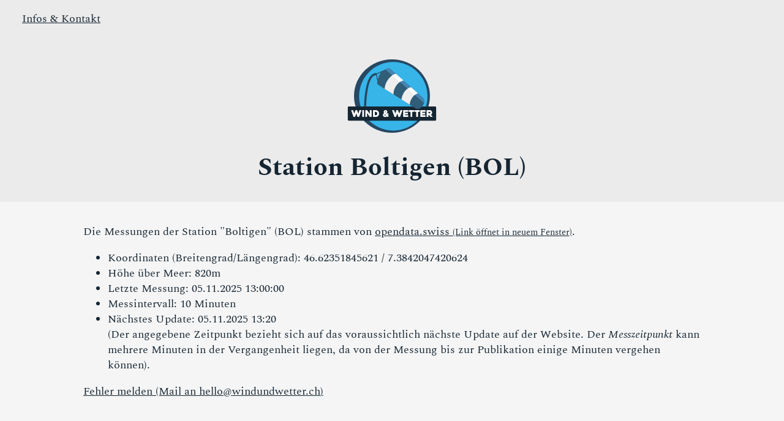

--- FILE ---
content_type: text/html; charset=UTF-8
request_url: https://windundwetter.ch/stations/bol
body_size: 7267
content:
<!DOCTYPE html>
<head>
    <meta charset="utf-8">

    <meta name="description" content="">
    <meta name="viewport" content="width=device-width, initial-scale=1.0">
    <link rel="apple-touch-icon" sizes="180x180" href="/resources/static/icons/apple-touch-icon.png">
    <link rel="icon" type="image/png" sizes="32x32" href="/resources/static/icons/favicon-32x32.png">
    <link rel="icon" type="image/png" sizes="16x16" href="/resources/static/icons/favicon-16x16.png">
    <link rel="manifest" href="/resources/static/icons/site.webmanifest">
    <link rel="mask-icon" href="/resources/static/icons/safari-pinned-tab.svg" color="#5bbad5">
    <meta name="msapplication-TileColor" content="#ffffff">
    <meta name="msapplication-config" content="/resources/static/icons/browserconfig.xml">
    <meta name="theme-color" content="#ffffff">

    <script async type="text/javascript" src="/resources/dist/app.js?1760294304"></script>
    <link  rel="stylesheet" href="/resources/dist/app.css?1760294304" />
    <title>Station Boltigen (BOL) | Wind und Wetter</title>
</head>
<body class="content--station-details">
    <svg style="display:none;"><symbol id="branding--logo" viewBox="0 0 500 414"><path fill="#284762" d="M464.526 206.865c0 114.234-96.103 206.86-214.696 206.86-118.573 0-214.691-92.626-214.691-206.86C35.139 92.625 131.257 0 249.83 0c118.594 0 214.696 92.621 214.696 206.865z"/><path fill="#37B5E9" d="M450.604 208.19c0 106.771-86.561 193.339-193.336 193.339-106.767 0-193.31-86.568-193.31-193.339 0-106.772 86.543-193.335 193.31-193.335 106.775.005 193.336 86.562 193.336 193.335z"/><path fill="#27455F" d="M98.278 341.546a5.569 5.569 0 0 1-5.557-5.335c-1.097-26.044-8.582-254.577 65.409-258.283 3.004-.208 5.684 2.204 5.835 5.279a5.56 5.56 0 0 1-5.279 5.834c-53.401 2.68-57.693 178.992-54.842 246.707a5.568 5.568 0 0 1-5.326 5.793c-.081.005-.159.005-.24.005z"/><path fill="#27455F" d="m170.452 136.309-11.421-52.931 2.148-.465-.889-2.012 63.047-27.828 1.78 4.024-61.41 27.105 11.043 51.177z"/><path fill="none" d="M257.051 152.462c17.26-43.309 33.167-50.731 33.167-50.731l51.389 25.209s-17.464 13.792-30.689 45.989c-13.218 32.196-13.005 63.078-13.005 63.078l-51.318-12.166c-.001.012-4.935-32.801 10.456-71.379z"/><path fill="#152633" d="M0 340.998a5.12 5.12 0 0 0 5.119 5.119h489.434a5.12 5.12 0 0 0 5.119-5.119v-70.192a5.12 5.12 0 0 0-5.119-5.119H5.119A5.12 5.12 0 0 0 0 270.806v70.192z"/><g fill="#FFF"><path d="M19.41 288.023c-.171-.416-.179-.77-.025-1.063.157-.293.422-.439.804-.439h8.438c.344 0 .673.116.984.339.311.222.518.49.622.804l5.902 17.241c.102.345.283.515.544.515.258 0 .439-.17.543-.515l5.693-17.19c.104-.345.311-.633.622-.854a1.736 1.736 0 0 1 1.036-.339h6.886c.379 0 .723.116 1.034.339.312.222.519.51.622.854l5.696 17.291c.104.344.284.517.543.517.258 0 .458-.173.594-.517l5.956-17.342c.136-.313.361-.582.672-.804a1.74 1.74 0 0 1 1.035-.339h8.387c.379 0 .64.146.776.439.14.293.158.597.054.91l-12.529 35.356a1.888 1.888 0 0 1-.674.854 1.703 1.703 0 0 1-1.035.339h-6.679c-.382 0-.726-.111-1.037-.339a1.56 1.56 0 0 1-.619-.854l-5.696-17.236c-.104-.349-.285-.521-.544-.521-.26 0-.439.173-.543.521l-5.695 17.236a1.578 1.578 0 0 1-.622.854 1.704 1.704 0 0 1-1.036.339h-6.676a1.58 1.58 0 0 1-1.036-.389c-.312-.259-.501-.527-.569-.805L19.41 288.023zM90.709 324.421h-7.778c-.379 0-.678-.122-.903-.363a1.243 1.243 0 0 1-.333-.88v-35.362c0-.343.111-.637.333-.879.225-.238.523-.359.903-.359h7.778c.343 0 .635.121.875.359.24.242.362.536.362.879v35.362c0 .349-.122.641-.362.88a1.19 1.19 0 0 1-.875.363zM134.501 287.765v35.413c0 .349-.122.641-.362.88-.24.241-.534.363-.877.363h-7.647c-.346 0-.708-.101-1.084-.31-.379-.205-.673-.449-.88-.727l-13.484-19.001c-.207-.272-.422-.389-.647-.334-.223.05-.336.249-.336.592v18.536c0 .349-.121.641-.364.88a1.213 1.213 0 0 1-.885.363h-7.754c-.346 0-.642-.122-.885-.363a1.188 1.188 0 0 1-.364-.88v-35.413c0-.343.122-.637.364-.88.24-.241.533-.363.88-.363h7.765c.345 0 .708.096 1.087.288.379.187.672.42.879.698l13.461 19.001c.208.276.423.398.647.362.226-.035.337-.228.337-.57v-18.536c0-.343.122-.637.361-.88.243-.241.536-.363.883-.363h7.662c.344 0 .637.122.879.363.243.244.364.538.364.881zM142.371 323.178v-35.413c0-.343.122-.637.362-.88.242-.241.536-.363.879-.363h14.134c5.42 0 9.854 1.588 13.308 4.763a17.027 17.027 0 0 1 4.247 6.163c.966 2.382 1.451 5.056 1.451 8.022 0 2.97-.485 5.654-1.451 8.051-.966 2.4-2.381 4.465-4.247 6.188a17.528 17.528 0 0 1-5.926 3.519c-2.229.799-4.688 1.193-7.382 1.193h-14.134c-.343 0-.637-.122-.879-.363a1.197 1.197 0 0 1-.362-.88zm11.492-8.282h3.883c.971 0 1.972-.122 3.003-.364a6.824 6.824 0 0 0 2.796-1.37c.829-.672 1.511-1.623 2.047-2.847.536-1.228.804-2.82.804-4.792 0-1.968-.268-3.561-.804-4.788-.536-1.225-1.229-2.175-2.073-2.848a7.007 7.007 0 0 0-2.795-1.37 12.825 12.825 0 0 0-2.978-.363h-3.883c-.344 0-.637.121-.88.363a1.211 1.211 0 0 0-.359.881v16.254c0 .345.122.638.359.88.243.241.537.364.88.364zM224.176 324.629l-2.796-2.847c-.278-.278-.582-.415-.905-.415-.328 0-.632.121-.91.363-.829.723-1.648 1.295-2.457 1.704-.814.415-1.598.744-2.356.986a10.68 10.68 0 0 1-2.149.466c-.672.07-1.284.105-1.835.105-3.418 0-6.199-.881-8.338-2.644-2.138-1.761-3.382-4.106-3.725-7.039-.278-2.173 0-4.074.823-5.697.83-1.618 2.073-3.12 3.732-4.505.065-.065.151-.137.257-.202.137-.106.344-.264.622-.47a1.12 1.12 0 0 0 .465-.8 1.596 1.596 0 0 0-.207-.96c-1.416-2.418-1.967-4.951-1.659-7.609a10.007 10.007 0 0 1 1.219-3.702 10.487 10.487 0 0 1 2.381-2.875 10.952 10.952 0 0 1 3.236-1.862 10.782 10.782 0 0 1 3.782-.671c1.997 0 3.882.489 5.642 1.476 1.759.981 3.053 2.406 3.883 4.267.551 1.244.844 2.488.88 3.731a10.78 10.78 0 0 1-.496 3.569 11.252 11.252 0 0 1-1.628 3.212 13.091 13.091 0 0 1-2.537 2.639c-.278.207-.43.459-.465.753-.036.294.07.576.308.854l.829.773c.243.277.511.389.804.339.293-.05.526-.217.698-.489.343-.588.667-1.144.96-1.66.293-.515.526-.965.698-1.344.172-.314.415-.526.723-.647.313-.121.642-.111.986.025l5.642 2.482c.308.143.525.364.647.673.121.313.096.621-.075.935-.35.623-.825 1.44-1.427 2.458a62.536 62.536 0 0 1-2.098 3.286 1.459 1.459 0 0 0-.283.986c.016.379.146.691.389.929l1.735 1.842a70.464 70.464 0 0 1 1.627 1.784c.243.277.354.576.339.905a1.059 1.059 0 0 1-.44.804l-4.712 4.141a1.283 1.283 0 0 1-.93.339 1.285 1.285 0 0 1-.879-.388zm-15.173-13.98c-.445.277-.834.696-1.163 1.269-.329.571-.404 1.354-.232 2.356.136.794.45 1.396.93 1.81a3.188 3.188 0 0 0 1.659.753 4.677 4.677 0 0 0 1.941-.157 5.49 5.49 0 0 0 1.785-.854c.278-.208.405-.49.39-.854a1.537 1.537 0 0 0-.39-.956l-3.003-3.108c-.243-.274-.551-.441-.93-.491s-.708.024-.987.232zm4.505-11.857c.622-.415 1.062-.915 1.32-1.501.262-.587.374-1.148.338-1.684-.035-.531-.217-.981-.546-1.345-.329-.36-.769-.541-1.319-.541-.415 0-.82.161-1.213.489-.399.328-.648.855-.753 1.578-.071.38-.051.794.05 1.244.106.449.243.879.415 1.294.142.309.389.516.753.621.359.104.682.052.955-.155zM251.095 288.023c-.173-.416-.183-.77-.025-1.063.156-.293.42-.439.804-.439h8.438c.345 0 .674.116.98.339.314.222.521.49.624.804l5.905 17.241c.101.345.283.515.54.515.258 0 .438-.17.547-.515l5.691-17.19c.103-.345.309-.633.622-.854a1.734 1.734 0 0 1 1.036-.339h6.889c.377 0 .722.116 1.03.339.313.222.521.51.621.854l5.697 17.291c.103.344.285.517.542.517.259 0 .461-.173.597-.517l5.957-17.342c.136-.313.358-.582.671-.804a1.723 1.723 0 0 1 1.033-.339h8.388c.379 0 .642.146.777.439.137.293.156.597.051.91l-12.528 35.356a1.868 1.868 0 0 1-.674.854 1.697 1.697 0 0 1-1.036.339h-6.678c-.379 0-.724-.111-1.036-.339a1.564 1.564 0 0 1-.618-.854l-5.697-17.236c-.103-.349-.282-.521-.541-.521-.263 0-.439.173-.546.521l-5.693 17.236a1.607 1.607 0 0 1-.621.854 1.721 1.721 0 0 1-1.037.339h-6.68a1.59 1.59 0 0 1-1.036-.389c-.309-.259-.501-.527-.565-.805l-12.429-35.202zM323.162 297.291v2.174c0 .349.12.643.363.88.242.243.537.364.88.364h14.031c.343 0 .642.12.88.362.241.244.363.537.363.882v7.143c0 .345-.122.638-.363.88a1.192 1.192 0 0 1-.88.364h-14.031c-.343 0-.638.122-.88.359a1.197 1.197 0 0 0-.363.88v1.973c0 .343.12.636.363.879.242.242.537.358.88.358h16.104c.343 0 .638.121.878.364.242.243.364.536.364.881v7.144c0 .349-.122.641-.364.88-.24.241-.535.363-.878.363h-26.353c-.35 0-.642-.122-.881-.363a1.193 1.193 0 0 1-.362-.88v-35.413c0-.343.122-.637.362-.88.239-.241.531-.363.881-.363h26.353c.343 0 .638.122.878.363.242.243.364.537.364.88v7.043c0 .345-.122.638-.364.879-.24.244-.535.36-.878.36h-16.104c-.343 0-.638.122-.88.363a1.2 1.2 0 0 0-.363.881zM373.125 296.047h-7.251a1.2 1.2 0 0 0-.878.363 1.201 1.201 0 0 0-.365.881v25.887c0 .349-.11.641-.333.88-.229.241-.527.363-.906.363h-7.765c-.351 0-.643-.122-.88-.363a1.18 1.18 0 0 1-.364-.88v-25.887c0-.344-.11-.638-.339-.881-.223-.241-.527-.363-.904-.363h-7.352c-.345 0-.638-.116-.88-.36a1.192 1.192 0 0 1-.365-.879v-7.043a1.2 1.2 0 0 1 .365-.88c.242-.241.535-.363.88-.363h27.337c.379 0 .678.122.904.363.223.243.339.537.339.88v7.043c0 .345-.116.638-.339.879-.226.244-.525.36-.904.36zM405.325 296.047h-7.245c-.347 0-.642.122-.88.363a1.21 1.21 0 0 0-.362.881v25.887c0 .349-.112.641-.339.88-.223.241-.525.363-.906.363h-7.765c-.345 0-.638-.122-.88-.363a1.183 1.183 0 0 1-.363-.88v-25.887c0-.344-.112-.638-.335-.881-.229-.241-.525-.363-.904-.363h-7.352c-.349 0-.643-.116-.886-.36a1.213 1.213 0 0 1-.358-.879v-7.043c0-.343.122-.637.358-.88a1.21 1.21 0 0 1 .886-.363h27.331c.381 0 .684.122.906.363.227.243.339.537.339.88v7.043c0 .345-.112.638-.339.879-.222.244-.525.36-.906.36zM420.752 297.291v2.174c0 .349.123.643.363.88.242.243.537.364.88.364h14.031c.343 0 .642.12.88.362.241.244.363.537.363.882v7.143c0 .345-.122.638-.363.88a1.192 1.192 0 0 1-.88.364h-14.031c-.343 0-.638.122-.88.359-.24.243-.363.536-.363.88v1.973c0 .343.123.636.363.879.242.242.537.358.88.358H438.1c.345 0 .638.121.878.364.245.243.365.536.365.881v7.144c0 .349-.12.641-.365.88-.24.241-.533.363-.878.363h-26.353c-.349 0-.642-.122-.878-.363a1.185 1.185 0 0 1-.365-.88v-35.413a1.2 1.2 0 0 1 .365-.88c.236-.241.529-.363.878-.363H438.1c.345 0 .638.122.878.363.245.243.365.537.365.88v7.043c0 .345-.12.638-.365.879a1.18 1.18 0 0 1-.878.36h-16.104c-.343 0-.638.122-.88.363a1.208 1.208 0 0 0-.364.881zM454.972 324.421h-7.757c-.343 0-.642-.122-.884-.363a1.181 1.181 0 0 1-.365-.88v-35.413c0-.343.121-.637.365-.88a1.2 1.2 0 0 1 .878-.363h16.104c2.001 0 3.847.339 5.541 1.012 1.688.672 3.13 1.612 4.322 2.821 1.188 1.209 2.119 2.638 2.797 4.298.672 1.658 1.006 3.487 1.006 5.485 0 1.106-.128 2.204-.389 3.291a14.156 14.156 0 0 1-1.112 3.08 13.121 13.121 0 0 1-1.71 2.613 9.337 9.337 0 0 1-2.224 1.941 1.432 1.432 0 0 0-.547.753c-.087.293-.026.576.182.854 1.315 1.726 2.695 3.5 4.146 5.33 1.445 1.83 2.74 3.504 3.883 5.025a.954.954 0 0 1 .152.904c-.102.33-.328.491-.674.491h-9.631c-.345 0-.713-.096-1.112-.283-.393-.191-.697-.424-.906-.703a280.46 280.46 0 0 1-3.27-4.398 285.47 285.47 0 0 1-3.222-4.505c-.206-.273-.501-.505-.874-.698a2.393 2.393 0 0 0-1.083-.281h-1.133c-.343 0-.635.12-.878.357-.238.242-.36.536-.36.88v8.389c0 .349-.12.641-.363.88a1.21 1.21 0 0 1-.882.363zm2.481-20.4h5.466c.408 0 .84-.076 1.282-.232.451-.152.86-.395 1.241-.723a3.83 3.83 0 0 0 .925-1.219c.242-.481.364-1.053.364-1.709 0-.345-.063-.749-.183-1.213a4.427 4.427 0 0 0-.617-1.347 3.576 3.576 0 0 0-1.188-1.086c-.495-.293-1.107-.445-1.824-.445h-5.466a1.2 1.2 0 0 0-.874.363c-.238.243-.36.537-.36.881v5.491c0 .343.122.637.36.879.243.242.535.36.874.36z"/></g><g><path fill="#305D78" d="M395.39 279.792c-7.305 0-12.152-3.301-12.355-3.438l-209.11-131.839c-.728-.364-5.41-2.887-6.957-5.987-1.618-3.261-1.395-4.899-.284-10.638 2.786-14.364 9.207-40.347 20.892-52.956 10.375-11.219 25.76-18.57 36.833-22.762l2.498-.956c2.669-1.037 4.009-1.552 5.501-1.552.48 0 .951.056 1.435.171 1.998.48 5.143 3.039 6.401 4.116l181.92 160.628c.105.076 21.829 17.59 1.788 46.564-10.653 15.414-21.411 18.649-28.562 18.649z"/><path fill="#305D78" d="M189.437 76.659c10.385-11.229 26.185-18.449 35.872-22.115 5.132-1.931 6.325-2.628 7.943-2.239 1.618.39 5.344 3.575 5.344 3.575l181.89 160.602s20.293 15.877 1.38 43.224c-18.905 27.354-37.385 14.562-37.385 14.562l-209.2-131.894s-4.789-2.462-6.042-4.976c-1.243-2.507-1.138-3.468-.061-9.02 2.669-13.769 8.923-39.489 20.259-51.719z"/><path fill="#4684B2" d="M232.625 49.807c-2.346-.066-3.352.809-3.352.809s-6.017-.005-16.326 6.608c-.011.076 218.027 188.628 218.027 188.628s2.544-4.681.657-15.239c-.605-3.412-1.521-6.608-6.249-12.519-4.408-5.505-163.887-145.545-186.251-164.783-1.668-1.432-4.165-3.438-6.506-3.504z"/><path fill="#EEE" d="M230.794 109.806c23.03-28.592 41.272-27.54 41.272-27.54l42.688 37.236s-21.675.951-40.685 28.784c-19.001 27.828-15.41 49.619-15.41 49.619L208.7 166.68s-.92-28.293 22.094-56.874zM320.346 182.778c15.699-22.54 37.438-24.957 37.438-24.957l38.139 33.753s-14.648 1.083-31.054 24.026c-16.402 22.929-14.105 40.199-14.105 40.199l-47.104-29.668c0 .002.992-20.814 16.686-43.353z"/><path fill="#FFF" d="M251.402 90.259c12.553-8.575 20.917-8.089 20.917-8.089l42.697 37.237s-9.005.399-20.496 8.13c-.06.495-43.173-37.349-43.118-37.278zM338.274 165.588c10.684-6.816 19.774-7.832 19.774-7.832l38.135 33.758s-7.508.562-17.79 9.293c-.076.051-39.79-34.794-40.119-35.219z"/></g></symbol><symbol id="ui--heart" viewBox="0 0 544.582 444.791"><path fill="currentColor" d="M448.069 6.84C375.394-16.721 297.288 22.6 272.348 94.739 247.41 22.524 169.303-16.721 96.628 6.84 23.111 30.785-16.975 109.887 6.894 183.709c22.95 70.38 235.772 258.876 263.006 258.876 27.234 0 244.801-188.267 267.751-258.876C561.595 109.734 521.51 30.632 448.069 6.84z"/></symbol><symbol id="weather--wind-arrow" viewBox="-4.172 -0.953 71.274 84.302"><path fill="currentColor" d="M-3.864 81.492 30.563.238s.375-.933.934-.933c.555 0 .93.933.93.933l34.369 81.254s.359.904-.074 1.373-1.535.174-1.535.174L32.49 74.984c-.619-.248-1.236-.248-1.799 0l-32.876 8.055s-.971.355-1.545-.336c-.386-.517-.134-1.211-.134-1.211z"/></symbol></svg>
    

<header>
    <nav>
        <ul>
            <li><a href="/about">Infos & Kontakt</a></li>
        </ul>
    </nav>
    <div class="logo-wrapper">
        <a href="/" class="logo"><svg class="branding--logo"><use xlink:href="#branding--logo"></use></svg></a>
    </div>
    <h1>Station Boltigen (BOL)</h1>
</header>

<main><p>Die Messungen der Station "Boltigen" (BOL) stammen von
<a target="_blank" href="https://opendata.swiss/de/dataset/automatische-wetterstationen-aktuelle-messwerte" rel="nofollow">opendata.swiss
    <span class="smaller">(Link öffnet in neuem Fenster)</span></a>.</p>
<ul>
    <li>Koordinaten (Breitengrad/Längengrad): 46.62351845621 / 7.3842047420624</li>
    <li>Höhe über Meer: 820m</li>
    <li>Letzte Messung: 05.11.2025 13:00:00</li>
    <li>Messintervall: 10 Minuten</li>
    <li>Nächstes Update: 05.11.2025 13:20<br />
        (Der angegebene Zeitpunkt bezieht sich auf das voraussichtlich nächste Update auf der
        Website. Der <em>Messzeitpunkt</em> kann mehrere Minuten in der Vergangenheit
        liegen, da von der Messung bis zur Publikation einige Minuten vergehen können).</li>
</ul>
<p>
    <a href="javascript:glowpointzero.wuw.utils.goToMailbox('hello')">
        Fehler melden (Mail an <span data-append-mailbox-domain>hello</span>)
    </a>
</p>
</main>

<footer></footer>

<!--
[ +0s ] application request/response handling (start, Δ: -)
  [ +0s ] document rendering (start, Δ: -)
    [ +0s ] content rendering (start, Δ: -)
    [ +0.035s ] content rendering (end, Δ: 0.035)
    [ +0.035s ] SVG symbols retrieval (start, Δ: -)
    [ +0.035s ] SVG symbols retrieval (end, Δ: 0)
  [ +0.035s ] document rendering (end, Δ: 0.035)
[ +0.035s ] application request/response handling (end, Δ: 0.035)
-->
</body>
</html>

--- FILE ---
content_type: text/css
request_url: https://windundwetter.ch/resources/dist/app.css?1760294304
body_size: 3920
content:
:root{--spacing-base: 2rem;--progressive-spacing: calc(var(--spacing-base) / 4);--font-family: "Spectral", sans-serif;--font-size: 18px;--font-size-smaller-relative: 0.8em;--border-radius-base: 2px;--interfaces-max-width: 80rem;--text-blocks-max-width: 60rem;--logo-size: 7rem;--card-corner-right-clip-path: polygon(0% 0%, calc(100% - 1.8em) 0%, 100%  1.8em, 100% 100%, 0% 100%);--card-corner-left-clip-path: polygon(1.8em 0%, 100% 0%, 100% 100%, 0% 100%, 0% 1.8em);--card-clip-path: var(--card-corner-right-clip-path);--card-shadow: drop-shadow(1px 1px 2px rgba(0, 0, 0, 0.1));--card-shadow--heavy: drop-shadow(3px 3px 7px rgba(0, 0, 0, 0.45));--card-padding: calc(var(--spacing-base) / 2);--primary-color: #274561;--primary-color--light: #4684b2;--primary-color--very-light: #37b4e8;--primary-color--shade: #cce4fb;--warning-color: #de901c;--warning-color--light: #eab461;--alert-color: #d94026;--alert-color--light: #ef7f6c;--high-alert-color: #751d09;--text-color: #152532;--text-color--light: #6b6b6b;--text-color--very-light: #9f9f9f;--text-color--inverted: #eee;--text-color--light--inverted: #c5c5c5;--text-color--very-light--inverted: #8d8d8d;--header-shadow: none;--header-shadow--inverted: 2px 2px #000;--background-color--inactive: #777;--background-color--active: var(--primary-color--light);--background-color--inactive--inverted: var(--text-color--light);--background-color--active--inverted: var(--primary-color--light);--background-color--very-light: #efefef;--background-color--strong: var(--primary-color);--input-background: #efefef;--input-background--inverted: #2c2c2c;--input-border: 1px solid var(--text-color);--input-border--inverted: 1px solid var(--text-color--very-light--inverted);--input-color: var(--text-color);--input-color--inverted: var(--text-color--light--inverted);--outline-size: 2px;--outline-style: dotted;--outline-color: var(--primary-color--light);--outline-offset: 0.2em;--body-background: #f5f5f5;--header-background: #ebebeb;--station-background: #fff;--station-box-shadow: 1px 1px 5px 0px rgba(0, 0, 0, 0.1);--station-border-radius: calc(var(--border-radius-base) * 2);--separator-color: var(--primary-color--shade);--beaufort-0-color: var(--text-color--very-light);--beaufort-1-color: var(--text-color--light);--beaufort-2-color: var(--primary-color--very-light);--beaufort-3-color: var(--primary-color--very-light);--beaufort-4-color: var(--primary-color--light);--beaufort-5-color: var(--warning-color--light);--beaufort-6-color: var(--warning-color);--beaufort-7-color: var(--warning-color);--beaufort-8-color: var(--alert-color--light);--beaufort-9-color: var(--alert-color);--beaufort-10-color: var(--alert-color);--beaufort-11-color: var(--high-alert-color);--beaufort-12-color: var(--high-alert-color)}@media (min-width: 35em){:root{--progressive-spacing: calc(var(--spacing-base) / 2)}}@media (min-width: 60em){:root{--progressive-spacing: var(--spacing-base)}}*{-webkit-box-sizing:border-box;box-sizing:border-box;color:inherit;font-family:inherit;max-width:100%}span>svg{width:1em;height:1em}svg{vertical-align:middle}svg.branding--logo{height:0.83em}html{font-family:var(--font-family);font-size:var(--font-size);color:var(--text-color);line-height:1.4}body{margin:0;padding:0;background:var(--body-background)}.loading-placeholder{position:relative;padding:0 0.2em;border-radius:var(--border-radius-base);color:var(--text-color--very-light);background:var(--background-color--very-light)}.loading-spinner{--size: 0.9em;width:var(--size);height:var(--size);margin-left:calc(var(--size) * -1.2);background:var(--primary-color);border-radius:100%;-webkit-animation-delay:0.2s;animation-delay:0.2s}.loading-spinner:after,.loading-spinner:before{content:'';position:absolute;top:0;left:0;width:100%;height:100%}@-webkit-keyframes appear{0%{opacity:0}50%{opacity:1}95%{opacity:1}100%{opacity:0}}@keyframes appear{0%{opacity:0}50%{opacity:1}95%{opacity:1}100%{opacity:0}}.loading-spinner,.loading-spinner:after,.loading-spinner:before{border-radius:100%;opacity:0;-webkit-animation:appear 2s 0s linear infinite;animation:appear 2s 0s linear infinite}.loading-spinner:before{background:var(--primary-color--light);margin-left:calc(var(--size) * 1.2);-webkit-animation-delay:0.3s;animation-delay:0.3s}.loading-spinner:after{background:var(--primary-color--very-light);margin-left:calc(var(--size) * 2.4);-webkit-animation-delay:0.4s;animation-delay:0.4s}@media (max-width: 59.999em){.break-medium-down{display:block}}.invert-colors{--text-color: var(--text-color--inverted);--text-color--light: var(--text-color--light--inverted);--text-color--very-light: var(--text-color--very-light--inverted);--header-shadow: var(--header-shadow--inverted);--background-color--inactive: var(--background-color--inactive--inverted);--background-color--active: var(--background-color--active--inverted);--input-background: var(--input-background--inverted);--input-color: var(--input-color--inverted);--input-border: var(--input-border--inverted);color:var(--text-color)}body>header{--logo-size: 7rem;--nav-spacing: var(--spacing-base);padding:calc(var(--spacing-base) / 2) var(--spacing-base) var(--spacing-base) var(--spacing-base);background:var(--header-background)}@media (min-width: 60em){body>header{--logo-size: 8rem;--nav-spacing: calc(var(--spacing-base) * 1.5)}}body>header nav{margin-bottom:var(--nav-spacing)}body>header nav ul,body>header nav li{margin:0;padding:0;list-style:none}body>header nav ul{display:-webkit-box;display:-ms-flexbox;display:flex;-ms-flex-wrap:wrap;flex-wrap:wrap;-webkit-box-pack:end;-ms-flex-pack:end;justify-content:end;-webkit-column-gap:1em;-moz-column-gap:1em;column-gap:1em}body>header .logo-wrapper{text-align:center}body>header .logo{display:block;position:relative;font-size:var(--logo-size);line-height:0;margin-bottom:var(--spacing-base)}body>header h1{text-align:center;margin:0}main{margin:0 auto calc(var(--spacing-base) * 2) auto;padding:var(--spacing-base);max-width:var(--text-blocks-max-width)}.content--stations main{max-width:none;padding:0 var(--progressive-spacing)}@font-face{font-family:'Spectral';src:url("/resources/static/fonts/Spectral-Regular.ttf");font-weight:normal;font-style:normal}@font-face{font-family:'Spectral';src:url("/resources/static/fonts/Spectral-Italic.ttf");font-weight:normal;font-style:italic}@font-face{font-family:'Spectral';src:url("/resources/static/fonts/Spectral-Bold.ttf");font-weight:bold;font-style:normal}@font-face{font-family:'Fira Sans';src:url("/resources/static/fonts/Spectral-Italic.ttf");font-weight:bold;font-style:italic}h1,h2,h3,h4,h5,h6{line-height:1;margin:0 0 0.7em 0;text-shadow:var(--header-shadow)}h2:not(:first-child),h3:not(:first-child),h4:not(:first-child),h5:not(:first-child),h6:not(:first-child){margin-top:1.2em}h1{font-size:1.8rem}h2{font-size:1.5rem}h3{font-size:1.3rem}h4{font-size:1.3rem}h5{font-size:1.1rem}h6{font-size:1rem}@media (min-width: 60em){h1{font-size:2.3rem;text-align:center}h2{font-size:2rem}h3{font-size:1.5rem}h4{font-size:1.5rem}h5{font-size:1.2rem}}p{text-shadow:1px 1px 0px var(--text-shadow-color);margin:0}p+p{margin-top:1em}.smaller{font-size:var(--font-size-smaller-relative)}a:hover{color:var(--primary-color);text-decoration:none}a:focus,a:active{outline:var(--outline-size) var(--outline-style) var(--outline-color);outline-offset:var(--outline-offset)}input[type="text"],input[type="search"],textarea{color:var(--input-color);background:var(--input-background)}select,button,input,textarea{font-size:inherit;color:currentColor;border:1px solid currentColor;border-radius:var(--border-radius-base);padding:0.4em 0.3em}select:disabled,button:disabled,input:disabled,textarea:disabled{color:var(--text-color--light)}select:focus,select:active,button:focus,button:active,input:focus,input:active,textarea:focus,textarea:active{outline:var(--outline-size) var(--outline-style) var(--outline-color);outline-offset:var(--outline-offset)}button{-webkit-transition:all 0.3s;-o-transition:all 0.3s;transition:all 0.3s}button:hover,button:active,button:focus{border-color:var(--input-background--inverted);color:var(--text-color--inverted);background:var(--input-background--inverted)}select,button,input[type="button"],*[aria-role="button"]{position:relative;display:inline-block;font-size:inherit}.options>label,.toggle>label{position:relative;display:inline-block;z-index:1;color:var(--text-color--inverted)}.options>label input,.toggle>label input{position:absolute;opacity:0}.options>label input+span,.toggle>label input+span{display:inline-block;padding:0.4em 0.5em 0.3em 0.5em}.options>label input+span:after,.toggle>label input+span:after{content:'';display:block;position:absolute;z-index:-1;top:0;left:0;width:100%;height:100%;background:var(--background-color--inactive);border-radius:var(--border-radius-base)}.options>label input:disabled+span,.toggle>label input:disabled+span{color:var(--text-color--light--inverted)}.options>label input:not(:disabled)+span,.toggle>label input:not(:disabled)+span{cursor:pointer}.options>label input:not(:disabled)+span:after,.toggle>label input:not(:disabled)+span:after{-webkit-box-shadow:2px 2px 0px rgba(0,0,0,0.7);box-shadow:2px 2px 0px rgba(0,0,0,0.7)}.options>label input:not(:disabled):active+span,.toggle>label input:not(:disabled):active+span{-webkit-transform:translateX(1px) translateY(1px);-ms-transform:translateX(1px) translateY(1px);transform:translateX(1px) translateY(1px)}.options>label input:not(:disabled):focus+span:after,.options>label input:not(:disabled):active+span:after,.toggle>label input:not(:disabled):focus+span:after,.toggle>label input:not(:disabled):active+span:after{outline:var(--outline-size) var(--outline-style) var(--outline-color);outline-offset:var(--outline-offset)}.options>label input:checked+span:after,.toggle>label input:checked+span:after{background:var(--background-color--active);-webkit-box-shadow:1px 1px 0px rgba(0,0,0,0.7);box-shadow:1px 1px 0px rgba(0,0,0,0.7)}.options>label+.hint,.toggle>label+.hint{margin-top:0.5em;font-size:var(--font-size-smaller-relative)}.stations-controls{display:-webkit-box;display:-ms-flexbox;display:flex;-ms-flex-wrap:wrap;flex-wrap:wrap;-webkit-box-pack:center;-ms-flex-pack:center;justify-content:center;padding:calc(var(--spacing-base) / 2);margin:calc(var(--spacing-base) / 4) auto 0 auto;max-width:var(--interfaces-max-width);background:var(--background-color--strong);-webkit-box-shadow:3px 3px 10px rgba(0,0,0,0.6) inset;box-shadow:3px 3px 10px rgba(0,0,0,0.6) inset;opacity:0;-webkit-transition:opacity 0s linear;-o-transition:opacity 0s linear;transition:opacity 0s linear;pointer-events:none;position:absolute}.stations-controls:after{content:'';display:block;position:absolute;pointer-events:none;top:-50%;left:-50%;width:150%;height:100%;background:-o-radial-gradient(rgba(255,255,255,0.06), transparent 70%);background:radial-gradient(rgba(255,255,255,0.06), transparent 70%)}.stations-controls>*{opacity:0;-webkit-transition:opacity 0.2s 0.1s linear;-o-transition:opacity 0.2s 0.1s linear;transition:opacity 0.2s 0.1s linear}.stations-controls>*:nth-child(2){-webkit-transition-delay:0.2s;-o-transition-delay:0.2s;transition-delay:0.2s}.stations-controls>*:nth-child(3){-webkit-transition-delay:0.3s;-o-transition-delay:0.3s;transition-delay:0.3s}[data-wuw*="view-settings-active"] .stations-controls{opacity:1;pointer-events:all;position:relative;-webkit-transition-duration:0.2s;-o-transition-duration:0.2s;transition-duration:0.2s}[data-wuw*="view-settings-active"] .stations-controls>*{opacity:1}.stations-controls>.toggle{-ms-flex-preferred-size:100%;flex-basis:100%;margin-bottom:var(--spacing-base);text-align:center}.stations-controls>div{padding:calc(var(--progressive-spacing) + var(--spacing-base)/4);-ms-flex-preferred-size:20em;flex-basis:20em}.stations-controls>div h5{-ms-flex-preferred-size:100%;flex-basis:100%}.stations-controls .measurements-controls{display:-webkit-box;display:-ms-flexbox;display:flex;-ms-flex-wrap:wrap;flex-wrap:wrap}.stations-controls .measurements-controls .toggle{margin:0 0.5em 0.5em 0}.stations-controls .filter-controls>*:not(:last-child):not(h5),.stations-controls .view-controls>*:not(:last-child):not(h5){margin-bottom:var(--spacing-base)}.stations-controls .filter-controls .stations-fulltext-filter input{width:100%}[data-wuw*="measurement-temperature-inactive"] .station [data-display-feature="measurement-temperature"]{display:none}[data-wuw*="measurement-sunshine-duration-inactive"] .station [data-display-feature="measurement-sunshine-duration"]{display:none}[data-wuw*="measurement-precipitation-inactive"] .station [data-display-feature="measurement-precipitation"]{display:none}[data-wuw*="measurement-wind-inactive"] .station [data-display-feature="measurement-wind"]{display:none}[data-wuw*="measurement-pressure-qfe-inactive"] .station [data-display-feature="measurement-pressure-qfe"]{display:none}[data-wuw*="measurement-pressure-qff-inactive"] .station [data-display-feature="measurement-pressure-qff"]{display:none}[data-wuw*="measurement-pressure-qnh-inactive"] .station [data-display-feature="measurement-pressure-qnh"]{display:none}[data-wuw*="measurement-humidity-inactive"] .station [data-display-feature="measurement-humidity"]{display:none}body.content--stations{overflow-y:scroll}.wind-arrow{color:var(--wind-speed-color);width:var(--wind-arrow-base-size);height:var(--wind-arrow-base-size);position:relative}.wind-arrow svg{position:absolute;top:0;left:0;width:100%;height:100%;-webkit-transform:scale(0.7) rotate(var(--wind-display-direction)) translateY(-10%);-ms-transform:scale(0.7) rotate(var(--wind-display-direction)) translateY(-10%);transform:scale(0.7) rotate(var(--wind-display-direction)) translateY(-10%)}.stations .loading-spinner{position:absolute;left:50%;margin-top:2em}.stations.display-ready .loading-spinner{display:none}.stations:not(.display-ready) .stations-list{display:none}.stations-list{display:-webkit-box;display:-ms-flexbox;display:flex;-ms-flex-wrap:wrap;flex-wrap:wrap;-webkit-box-pack:center;-ms-flex-pack:center;justify-content:center;margin-bottom:var(--spacing-base)}.stations-list .station{-webkit-box-flex:0;-ms-flex:0 0 18rem;flex:0 0 18rem;max-width:18rem;margin:calc(var(--spacing-base) / 2)}[data-wuw*="view-density-s"] .stations-list .station{-ms-flex-preferred-size:7rem;flex-basis:7rem;-webkit-box-flex:1;-ms-flex-positive:1;flex-grow:1;margin:calc(var(--spacing-base) / 4)}[data-wuw*="view-density-s"] .stations-list .station h5{font-size:1rem}.stations-list.expandable:not(.expanded) .station.collapsible{display:none}.stations-list.expanded+.stations-list-collapse-controls .expand,.stations-list:not(.expanded)+.stations-list-collapse-controls .collapse{display:none}.stations-list:not(.expandable)+.stations-list-collapse-controls{display:none}.stations-list-filters-hint{margin-top:var(--spacing-base)}[data-wuw*='view-settings-active'] .stations-list-filters-hint{margin-top:calc(var(--progressive-spacing) + var(--spacing-base))}.stations-list-meta{font-size:var(--font-size-smaller-relative);margin-top:calc(var(--spacing-base) / 2);text-align:right}.stations-list-filters-hint{color:var(--text-color--light);text-align:center}.stations-list{margin-top:var(--progressive-spacing)}.stations-list-collapse-controls{text-align:center}.station{--wind-display-direction: calc(180deg + var(--wind-direction) * 1deg);--wind-speed-color: var(--beaufort-0-color);--favor-station-size: 1.8em;--column-padding: 0.3em;display:-webkit-box;display:-ms-flexbox;display:flex;-webkit-box-orient:vertical;-webkit-box-direction:normal;-ms-flex-direction:column;flex-direction:column;position:relative;padding:var(--card-padding);padding-top:calc(var(--spacing-base) / 1.5);border-radius:var(--station-border-radius);-webkit-filter:var(--card-shadow);filter:var(--card-shadow)}.station.no-measurements{opacity:0.7}.station.wind-speed-gusts-0bft{--wind-speed-color: var(--beaufort-0-color)}.station.wind-speed-gusts-1bft{--wind-speed-color: var(--beaufort-1-color)}.station.wind-speed-gusts-2bft{--wind-speed-color: var(--beaufort-2-color)}.station.wind-speed-gusts-3bft{--wind-speed-color: var(--beaufort-3-color)}.station.wind-speed-gusts-4bft{--wind-speed-color: var(--beaufort-4-color)}.station.wind-speed-gusts-5bft{--wind-speed-color: var(--beaufort-5-color)}.station.wind-speed-gusts-6bft{--wind-speed-color: var(--beaufort-6-color)}.station.wind-speed-gusts-7bft{--wind-speed-color: var(--beaufort-7-color)}.station.wind-speed-gusts-8bft{--wind-speed-color: var(--beaufort-8-color)}.station.wind-speed-gusts-9bft{--wind-speed-color: var(--beaufort-9-color)}.station.wind-speed-gusts-10bft{--wind-speed-color: var(--beaufort-10-color)}.station.wind-speed-gusts-11bft{--wind-speed-color: var(--beaufort-11-color)}.station.wind-speed-gusts-12bft{--wind-speed-color: var(--beaufort-12-color)}.station.filtered-out{display:none}.station>*{-webkit-box-flex:0;-ms-flex:0 1 auto;flex:0 1 auto}.station:after{content:'';position:absolute;pointer-events:none;top:0;left:0;width:100%;height:100%;border-radius:var(--station-border-radius);z-index:-1;background:var(--station-background);-webkit-clip-path:var(--card-clip-path);clip-path:var(--card-clip-path)}.station .favor-station{position:absolute;top:0;right:0;width:var(--favor-station-size);height:var(--favor-station-size)}.station .favor-station label{display:block;float:right;width:var(--favor-station-size);height:var(--favor-station-size);cursor:pointer}.station .favor-station label:before{content:'';position:absolute;z-index:0;top:0;right:0;display:block;width:100%;height:100%;-webkit-clip-path:polygon(0% 0%, 100% 0%, 100% 100%);clip-path:polygon(0% 0%, 100% 0%, 100% 100%)}.station .favor-station label .description{position:absolute;text-indent:-10000px}.station .favor-station label .icon{position:relative;display:block;float:right;z-index:1;color:var(--text-color--very-light)}.station .favor-station label .icon,.station .favor-station label .icon svg{vertical-align:top;width:calc(var(--favor-station-size) / 2);height:calc(var(--favor-station-size) / 2)}.station .favor-station label input{position:absolute;opacity:0}.station .favor-station label input:checked+.icon{color:var(--primary-color--light)}.station header{text-align:center;margin-bottom:calc(var(--spacing-base) / 2);padding:0 0.5em}.station header .station-name *{display:inline;margin:0}.station header .station-name .station-id{font-size:var(--font-size-smaller-relative)}.station header .station-location{font-size:var(--font-size-smaller-relative)}.station header .station-location:empty{display:none}.station .wind{--wind-arrow-base-size: 2.3em;display:-webkit-box;display:-ms-flexbox;display:flex;-webkit-box-align:center;-ms-flex-align:center;align-items:center;-webkit-box-pack:center;-ms-flex-pack:center;justify-content:center}.station .wind .wind-arrow-wrapper{margin-right:calc(var(--wind-arrow-base-size) / 3)}.station .wind .wind-arrow-wrapper .wind-arrow{border-radius:100%;border:calc(var(--wind-arrow-base-size) * 0.08) solid currentColor}[data-wuw*="view-density-s"] .station .wind{text-align:center;-webkit-box-orient:vertical;-webkit-box-direction:normal;-ms-flex-direction:column;flex-direction:column}[data-wuw*="view-density-s"] .station .wind .wind-arrow-wrapper{margin-right:0;margin-bottom:calc(var(--wind-arrow-base-size) / 3)}.station.wind-direction-unavailable .wind-arrow{display:none}.station ul.measurement{-webkit-box-flex:1;-ms-flex-positive:1;flex-grow:1;display:-webkit-box;display:-ms-flexbox;display:flex;-webkit-box-orient:vertical;-webkit-box-direction:normal;-ms-flex-direction:column;flex-direction:column;-webkit-box-pack:end;-ms-flex-pack:end;justify-content:flex-end;margin:calc(var(--spacing-base) / 2) 0 0 0;padding:0;list-style:none;line-height:1;width:100%;border-collapse:collapse}.station ul.measurement>*{display:-webkit-box;display:-ms-flexbox;display:flex;-webkit-box-align:baseline;-ms-flex-align:baseline;align-items:baseline;padding:0.38rem 0 0.35rem 0;border-bottom:1px solid var(--separator-color)}.station ul.measurement>*>*{-webkit-box-flex:0;-ms-flex:0 0 auto;flex:0 0 auto}.station ul.measurement>* .measurement-label{-webkit-box-flex:1;-ms-flex-positive:1;flex-grow:1;padding-right:var(--column-padding)}.station ul.measurement>* .measurement-value{text-align:right}.station ul.measurement>* .measurement-unit{padding-left:0.1em}[data-wuw*="view-density-s"] .station ul.measurement>*{-ms-flex-wrap:wrap;flex-wrap:wrap}[data-wuw*="view-density-s"] .station ul.measurement>* .measurement-label{-ms-flex-preferred-size:100%;flex-basis:100%;font-size:var(--font-size-smaller-relative);font-weight:bold;margin-bottom:0.3em}.station.temperature-unavailable .temperature{color:var(--text-color--light)}.station.temperature-unavailable .temperature .measurement-value{font-size:var(--font-size-smaller-relative)}.station.temperature-unavailable .temperature .measurement-unit{display:none}.station.sunshine-duration-unavailable .sunshine-duration{color:var(--text-color--light)}.station.sunshine-duration-unavailable .sunshine-duration .measurement-value{font-size:var(--font-size-smaller-relative)}.station.sunshine-duration-unavailable .sunshine-duration .measurement-unit{display:none}.station.precipitation-unavailable .precipitation{color:var(--text-color--light)}.station.precipitation-unavailable .precipitation .measurement-value{font-size:var(--font-size-smaller-relative)}.station.precipitation-unavailable .precipitation .measurement-unit{display:none}.station.wind-direction-unavailable .wind-direction{color:var(--text-color--light)}.station.wind-direction-unavailable .wind-direction .measurement-value{font-size:var(--font-size-smaller-relative)}.station.wind-direction-unavailable .wind-direction .measurement-unit{display:none}.station.wind-speed-unavailable .wind-speed{color:var(--text-color--light)}.station.wind-speed-unavailable .wind-speed .measurement-value{font-size:var(--font-size-smaller-relative)}.station.wind-speed-unavailable .wind-speed .measurement-unit{display:none}.station.wind-speed-gusts-unavailable .wind-speed-gusts{color:var(--text-color--light)}.station.wind-speed-gusts-unavailable .wind-speed-gusts .measurement-value{font-size:var(--font-size-smaller-relative)}.station.wind-speed-gusts-unavailable .wind-speed-gusts .measurement-unit{display:none}.station.pressure-qfe-unavailable .pressure-qfe{color:var(--text-color--light)}.station.pressure-qfe-unavailable .pressure-qfe .measurement-value{font-size:var(--font-size-smaller-relative)}.station.pressure-qfe-unavailable .pressure-qfe .measurement-unit{display:none}.station.pressure-qff-unavailable .pressure-qff{color:var(--text-color--light)}.station.pressure-qff-unavailable .pressure-qff .measurement-value{font-size:var(--font-size-smaller-relative)}.station.pressure-qff-unavailable .pressure-qff .measurement-unit{display:none}.station.pressure-qnh-unavailable .pressure-qnh{color:var(--text-color--light)}.station.pressure-qnh-unavailable .pressure-qnh .measurement-value{font-size:var(--font-size-smaller-relative)}.station.pressure-qnh-unavailable .pressure-qnh .measurement-unit{display:none}.station.relative-air-humidity-unavailable .relative-air-humidity{color:var(--text-color--light)}.station.relative-air-humidity-unavailable .relative-air-humidity .measurement-value{font-size:var(--font-size-smaller-relative)}.station.relative-air-humidity-unavailable .relative-air-humidity .measurement-unit{display:none}.station footer{display:-webkit-box;display:-ms-flexbox;display:flex;margin-top:1em;-webkit-box-pack:justify;-ms-flex-pack:justify;justify-content:space-between;-webkit-box-align:end;-ms-flex-align:end;align-items:flex-end;font-size:var(--font-size-smaller-relative);color:var(--text-color--very-light)}.station footer>*:not(:last-child){padding-right:var(--column-padding)}[data-wuw*="view-density-s"] .station footer{-webkit-box-align:start;-ms-flex-align:start;align-items:flex-start;-webkit-box-orient:vertical;-webkit-box-direction:normal;-ms-flex-direction:column;flex-direction:column}.station.measurements-overdue .timestamp{color:var(--alert-color)}



--- FILE ---
content_type: application/javascript
request_url: https://windundwetter.ch/resources/dist/app.js?1760294304
body_size: 4193
content:
!function(){"use strict";var t,e,o,n,i,r;t=function(t,e,o,n){return new(o||(o=Promise))((function(i,r){function a(t){try{l(n.next(t))}catch(t){r(t)}}function s(t){try{l(n.throw(t))}catch(t){r(t)}}function l(t){var e;t.done?i(t.value):(e=t.value,e instanceof o?e:new o((function(t){t(e)}))).then(a,s)}l((n=n.apply(t,e||[])).next())}))},e=function(t,e){var o,n,i,r,a={label:0,sent:function(){if(1&i[0])throw i[1];return i[1]},trys:[],ops:[]};return r={next:s(0),throw:s(1),return:s(2)},"function"==typeof Symbol&&(r[Symbol.iterator]=function(){return this}),r;function s(r){return function(s){return function(r){if(o)throw new TypeError("Generator is already executing.");for(;a;)try{if(o=1,n&&(i=2&r[0]?n.return:r[0]?n.throw||((i=n.return)&&i.call(n),0):n.next)&&!(i=i.call(n,r[1])).done)return i;switch(n=0,i&&(r=[2&r[0],i.value]),r[0]){case 0:case 1:i=r;break;case 4:return a.label++,{value:r[1],done:!1};case 5:a.label++,n=r[1],r=[0];continue;case 7:r=a.ops.pop(),a.trys.pop();continue;default:if(!((i=(i=a.trys).length>0&&i[i.length-1])||6!==r[0]&&2!==r[0])){a=0;continue}if(3===r[0]&&(!i||r[1]>i[0]&&r[1]<i[3])){a.label=r[1];break}if(6===r[0]&&a.label<i[1]){a.label=i[1],i=r;break}if(i&&a.label<i[2]){a.label=i[2],a.ops.push(r);break}i[2]&&a.ops.pop(),a.trys.pop();continue}r=e.call(t,a)}catch(t){r=[6,t],n=0}finally{o=i=0}if(5&r[0])throw r[1];return{value:r[0]?r[1]:void 0,done:!0}}([r,s])}}},o=function(t,e,o){if(o||2===arguments.length)for(var n,i=0,r=e.length;i<r;i++)!n&&i in e||(n||(n=Array.prototype.slice.call(e,0,i)),n[i]=e[i]);return t.concat(n||Array.prototype.slice.call(e))},n=function(){function n(t,e){this.componentRoot=t,this.tokenAttribute=e,this.controls={},this.favoriteStations=[],this.filteredOutStations=[],this.listCollapsingThreshold=20,this.currentFiltersCount=0}return n.prototype.initialize=function(){return t(this,void 0,void 0,(function(){var t=this;return e(this,(function(e){switch(e.label){case 0:return this.initializeControlsFromDom(),this.initializeControlsStatesFromLocationHash()||this.initializeControlsStatesFromLocalSettings()||this.initializeControlsStatesFromDomDefaults(),[4,this.applyTokensToDOM(this.controls)];case 1:return e.sent(),[4,this.initializeLocalFavorites().then((function(){return t.updateFavoriteFilterControls()}))];case 2:return e.sent(),[4,this.applyFiltersToStationList()];case 3:return e.sent(),[4,this.refreshMapView()];case 4:return e.sent(),this.initializeStationCollapseControls(),this.componentRoot.classList.add("display-ready"),this.componentRoot.querySelectorAll("[data-wuw-ready-enable][disabled]").forEach((function(t){t.removeAttribute("disabled")})),this.updateFiltersHint(),this.updateUrlHash(),this.persistControlsStatesLocally(),this.initializeControlEventListeners(),this.initializeFavorEventListener(),[2]}}))}))},n.prototype.initializeControlsFromDom=function(){var t=this;this.componentRoot.querySelectorAll("[name]").forEach((function(e){var o=e.name;if(new RegExp("(".concat(n.controlsPrefixes.join("|"),")-.+")).test(o)){var i=t.getControlElementValue(e);null!==i&&(t.controls[o]={target:e,currentValue:i,valueIsTokenable:!/^(text(area)?|search)$/.test(e.type)})}}))},n.prototype.initializeLocalFavorites=function(){return t(this,void 0,void 0,(function(){var t,o=this;return e(this,(function(e){return(t=localStorage.getItem("favorites"))?(t.split(",").forEach((function(t){var e=o.componentRoot.querySelector("".concat(n.stationsListSelector,' [data-station-id="').concat(t,'" i] [name="favor-station"]'));e?(e.checked=!0,o.favoriteStations.push(t)):console.warn('Failed initializing fav for station "'.concat(t,'" (not found).'))})),[2]):[2]}))}))},n.prototype.initializeControlsStatesFromLocationHash=function(){var t=window.location.hash.replace("#","").split("&"),e={};return t.forEach((function(t){var o=t.split("="),n=o[0]?o[0]:"";(o[1]?o[1].split("|"):[]).forEach((function(t){var o=t.match(/^([a-z0-9\-]+)(\([^)]+\))?$/);if(!o||o.length<2)console.warn('Hash segment "'.concat(t,'" skipped (pattern mismatch).'));else{var i="".concat(n,"-").concat(o[1]);e[i]=!o[2]||decodeURIComponent(o[2].substring(1,o[2].length-1))}}))})),this.initializeControlsStates(e)},n.prototype.initializeControlsStatesFromLocalSettings=function(){var t=window.localStorage.getItem("station-controls");if(!t)return!1;var e={};try{e=JSON.parse(t)}catch(t){return console.error("Could not JSON-parse locally saved settings."),!1}return this.initializeControlsStates(e)},n.prototype.initializeControlsStatesFromDomDefaults=function(){var t={};return this.componentRoot.querySelectorAll("[data-wuw-default][name]").forEach((function(e){t[e.name]=!0})),this.componentRoot.querySelectorAll('[type="radio"][checked]').forEach((function(e){t[e.name]=e.value})),this.initializeControlsStates(t),!0},n.prototype.initializeControlsStates=function(t){var e=this,o=Object.keys(this.controls),n=0;return Object.keys(t).forEach((function(i){if(o.indexOf(i)<0)console.log('Control id "'.concat(i,'" not allowed.'));else{var r=t[i],a=typeof e.controls[i].currentValue;if(typeof t[i]===a){var s=e.componentRoot.querySelectorAll('[name="'.concat(i,'"]')),l=e.componentRoot.querySelectorAll('[name="'.concat(i,'"][value="').concat(r,'"]'));return"boolean"===a?(e.controls[i].currentValue=e.controls[i].target.checked=!!r,void n++):"string"===a&&1===s.length?(e.controls[i].currentValue=e.controls[i].target.value=t[i].toString(),void n++):"string"===a&&l?(e.controls[i].currentValue=r,l[0].checked=!!r,void n++):void console.warn('Could not find matching input control for given control "'.concat(i,'" (value: "').concat(r,'").'))}console.warn('The value for the given control state "'.concat(i,'" (').concat(r,") doesn't")+" match the control's type (".concat(typeof e.controls[i].currentValue,") and is")+" therefore skipped.")}})),n>0},n.prototype.initializeStationCollapseControls=function(){var t=this;this.componentRoot.querySelector(".collapse").addEventListener("click",(function(e){t.collapseList()})),this.componentRoot.querySelector(".expand").addEventListener("click",(function(e){t.expandList()}))},n.prototype.expandList=function(){this.componentRoot.querySelector(n.stationsListSelector).classList.add(n.listExpandedClass)},n.prototype.collapseList=function(){this.componentRoot.querySelector(n.stationsListSelector).classList.remove(n.listExpandedClass)},n.prototype.refreshMapView=function(){return t(this,void 0,void 0,(function(){var t,o,i,a=this;return e(this,(function(e){switch(e.label){case 0:if((t=!!this.controls[n.mapViewControlName].currentValue)&&this.mapView)return this.mapView.refreshDimensions(),this.mapView.updateHiddenStationsList(this.filteredOutStations),[2];if(!t)return[2];if(!(o=this.componentRoot.querySelector(n.mapViewTargetSelector)))return console.error("No target DOM element for the MapView instance found :("),[2];i=0,e.label=1;case 1:return!r.MapView&&i<6?(i++,[4,new Promise((function(t){setTimeout((function(){t(!0)}),1e3)}))]):[3,3];case 2:return e.sent(),[3,1];case 3:return r.MapView?(this.mapView=new r.MapView(o,n.textFilterExcludedClass),this.componentRoot.querySelectorAll("".concat(n.stationsListSelector," [data-station-id]")).forEach((function(t){var e=parseFloat(t.style.getPropertyValue("--wind-direction"));isNaN(e)?e=0:e-=180;var o=t.cloneNode(!0);o.classList.remove(n.textFilterExcludedClass),o.querySelector(".favor-station").remove(),a.mapView.addStation({id:t.dataset.stationId,description:"".concat(t.dataset.stationName,"&nbsp;(").concat(t.dataset.stationId,")"),infoWindowContent:o.outerHTML,color:getComputedStyle(t.querySelector(".wind-arrow")).color,rotation:e,latitude:parseFloat(t.dataset.lat),longitude:parseFloat(t.dataset.lng),pressureQff:t.dataset.pressureqff?parseInt(t.dataset.pressureqff):null})})),this.mapView.addPressureDifferenceOverlays([["sma","lug"],["sio","lug"],["int","com"],["int","sio"],["chu","com"]]),this.mapView.updateHiddenStationsList(this.filteredOutStations),[2]):(console.warn("Could not load map view. Component not loaded."),[2])}}))}))},n.prototype.persistControlsStatesLocally=function(){return t(this,void 0,void 0,(function(){var t,o=this;return e(this,(function(e){return t={},Object.keys(this.controls).forEach((function(e){if(!(n.excludedControlsFromUserCaching.indexOf(e)>-1)){var i=o.controls[e].currentValue;[null,"",!1].indexOf(i)>-1||(t[e]=i)}})),window.localStorage.setItem("station-controls",JSON.stringify(t)),[2]}))}))},n.prototype.initializeControlEventListeners=function(){var o=this;this.componentRoot.addEventListener("input",(function(n){return t(o,void 0,void 0,(function(){return e(this,(function(t){switch(t.label){case 0:return[4,this.handleControlInputElementChange(n.target)];case 1:return t.sent(),[2]}}))}))}))},n.prototype.handleControlInputElementChange=function(o){return t(this,void 0,void 0,(function(){var t,n;return e(this,(function(e){switch(e.label){case 0:return Object.keys(this.controls).indexOf(o.name)<0?[2]:/^(text(area)?|search|radio|check(box)?)$/.test(o.type)?null===(t=this.getControlElementValue(o))?[2]:(this.controls[o.name].currentValue=t,[4,this.applyTokensToDOM((n={},n[o.name]=this.controls[o.name],n))]):(console.warn('Skipped handling control target "'.concat(o.type,'", because of type mismatch.')),[2]);case 1:return e.sent(),[4,this.applyFiltersToStationList()];case 2:return e.sent(),this.refreshMapView(),this.updateFiltersHint(),this.updateUrlHash(),this.persistControlsStatesLocally(),[2]}}))}))},n.prototype.initializeFavorEventListener=function(){var t=this;this.componentRoot.addEventListener("change",(function(e){var n=e.target;if("favor-station"===n.name){var i=n.closest("[data-station-id]");if(i){var r=i.dataset.stationId.toLowerCase(),a=n.checked,s=t.favoriteStations.indexOf(r),l=s>-1;!a&&!l||a&&l||(a?t.favoriteStations.push(r):t.favoriteStations=o(o([],t.favoriteStations.slice(0,s),!0),t.favoriteStations.slice(s+1),!0),localStorage.setItem("favorites",t.favoriteStations.join(",")),t.updateFavoriteFilterControls(),t.applyFiltersToStationList().then((function(){t.refreshMapView()})),t.updateFiltersHint())}else console.error("Could not find station root for the faving :(")}}))},n.prototype.updateUrlHash=function(){return t(this,void 0,void 0,(function(){var t,o,i,r=this;return e(this,(function(e){return t={},n.controlsPrefixes.forEach((function(e){t[e]=[]})),Object.keys(this.controls).forEach((function(e){var o=e.substring(0,e.indexOf("-")),i=e.substring(o.length+1);Array.isArray(t[o])?n.excludedControlsFromUserCaching.indexOf(e)>-1||[!1,null,""].indexOf(r.controls[e].currentValue)>-1||(!0!==r.controls[e].currentValue?t[o].push("".concat(i,"(").concat(encodeURIComponent(r.controls[e].currentValue),")")):t[o].push(i)):console.warn('Excluded control "'.concat(e,'" from hash generation (not in prefix list).'))})),o=[],Object.keys(t).forEach((function(e){0!==t[e].length&&o.push("".concat(e,"=").concat(t[e].join("|")))})),i="".concat(window.location.pathname,"#").concat(o.join("&")),window.history.replaceState(null,"",i),[2]}))}))},n.prototype.getControlElementValue=function(t){return t.closest(".toggle")?t.checked:"radio"===t.type?t.checked?t.value:null:/^(text(area)?|search)$/.test(t.type)?t.value:null},n.prototype.applyTokensToDOM=function(o){return t(this,void 0,void 0,(function(){var t;return e(this,(function(e){switch(e.label){case 0:return[4,new Promise((function(t){setTimeout((function(){t(!0)}),10)}))];case 1:return e.sent(),t=(this.componentRoot.getAttribute(this.tokenAttribute)||"").split(" "),Object.keys(o).forEach((function(e){t=t.filter((function(t){return t.substring(0,e.length)!==e}));var n=o[e].currentValue,i=n?"active":"inactive";o[e].valueIsTokenable&&"string"==typeof n&&(i=n),t.push("".concat(e,"-").concat(i))})),this.componentRoot.setAttribute(this.tokenAttribute,t.join(" ")),[2]}}))}))},n.prototype.applyFiltersToStationList=function(){return t(this,void 0,void 0,(function(){var t,o,i,r,a,s,l,c,u,d,p=this;return e(this,(function(e){return t="boolean"!=typeof this.controls[n.textFilterControlName].currentValue?this.controls[n.textFilterControlName].currentValue:"",o=this.componentRoot.querySelector(n.stationsListSelector),i=o.querySelectorAll("[data-station-id][data-index]"),r=t.toString().split(",").filter((function(t){return t.trim().length>2})).map((function(t){return t.trim()})),a=r.join("|").replace(/[\/\\]/,"").replace(".","."),s=r.length>0?new RegExp(a,"i"):null,l=this.componentRoot.querySelector('[name="'.concat(n.favoritesFilterControlName,'"]')),c=l.checked&&!l.disabled,this.currentFiltersCount=r.length+(c?1:0),this.filteredOutStations=[],u=0,d=0,i.forEach((function(t){var e=!0;if(c&&p.favoriteStations.indexOf(t.dataset.stationId.toLowerCase())<0&&(e=!1),s&&!s.test(t.dataset.index)&&(e=!1),e)return t.classList.remove(n.textFilterExcludedClass),u>=p.listCollapsingThreshold?(t.classList.add(n.itemCollapsibleClass),d++):t.classList.remove(n.itemCollapsibleClass),void u++;t.classList.add(n.textFilterExcludedClass),p.filteredOutStations.push(t.dataset.stationId)})),d>0?o.classList.add(n.listExpandableClass):o.classList.remove(n.listExpandableClass),u-d>this.listCollapsingThreshold?o.classList.add(n.itemCollapsibleClass):o.classList.remove(n.itemCollapsibleClass),[2]}))}))},n.prototype.updateFiltersHint=function(){return t(this,void 0,void 0,(function(){var t,o,i,r;return e(this,(function(e){return(t=document.querySelector(".stations-list-filters-hint[data-template]"))?(o=this.componentRoot.querySelector(n.stationsListSelector).children.length,i=this.componentRoot.querySelectorAll(n.stationsListVisibleItemsSelector).length,r=this.controls["filter-favorites"].currentValue?t.dataset.templateFavorites:t.dataset.template,t.innerHTML=r.replace("[[filters-count]]",this.currentFiltersCount.toString()).replace("[[displayed-stations-count]]",i.toString()).replace("[[total-stations-count]]",o.toString()),[2]):[2]}))}))},n.prototype.updateFavoriteFilterControls=function(){return t(this,void 0,void 0,(function(){var t,o;return e(this,(function(e){switch(e.label){case 0:return t=this.componentRoot.querySelector('[name="'.concat(n.favoritesFilterControlName,'"]')),(o=this.componentRoot.querySelector(".toggle.favorites .hint[data-template]"))&&(o.textContent=o.dataset.template.replace("[[favorite-count]]",this.favoriteStations.length.toString())),this.favoriteStations.length>0&&t.disabled&&t.removeAttribute("disabled"),0!==this.favoriteStations.length||t.disabled||t.setAttribute("disabled","disabled"),0===this.favoriteStations.length&&t.checked?(t.checked=!1,[4,this.handleControlInputElementChange(t)]):[3,2];case 1:e.sent(),e.label=2;case 2:return[2]}}))}))},n.stationsListSelector=".stations-list",n.stationsListVisibleItemsSelector=".stations-list > *:not(.filtered-out)",n.mapViewTargetSelector=".stations-map",n.mapViewControlName="view-map",n.favoritesFilterControlName="filter-favorites",n.textFilterControlName="filter-text",n.textFilterExcludedClass="filtered-out",n.listExpandedClass="expanded",n.listExpandableClass="expandable",n.itemCollapsibleClass="collapsible",n.controlsPrefixes=["filter","view","measurement"],n.excludedControlsFromUserCaching=["view-settings"],n}(),i=function(){function t(){}return t.goToMailbox=function(t){document.location="mailto:".concat(t,"@").concat(document.location.hostname)},t}(),r=function(){function t(){this.addMailboxDomainsToObfuscatedElements();var e=document.querySelector("[data-wuw-stations-measurements-list]");e&&new n(e,t.generalDataAttributeName).initialize()}return t.prototype.addMailboxDomainsToObfuscatedElements=function(){document.querySelectorAll("[data-append-mailbox-domain]").forEach((function(t){t.innerHTML="".concat(t.innerHTML,"@").concat(document.location.hostname)}))},t.generalDataAttributeName="data-wuw",t.utils={goToMailbox:i.goToMailbox},t}(),void 0===window.glowpointzero&&(window.glowpointzero={}),window.glowpointzero.wuw=r,window.addEventListener("load",(function(){new window.glowpointzero.wuw}))}();